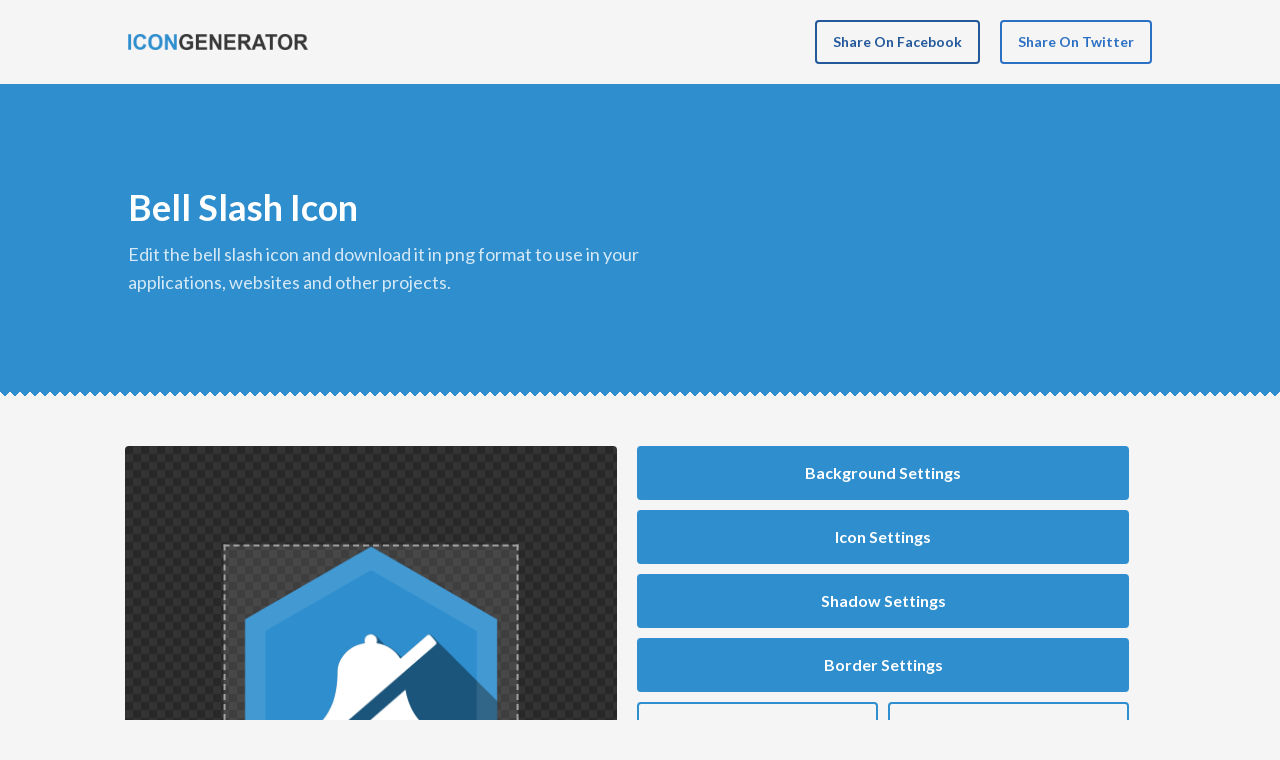

--- FILE ---
content_type: text/html; charset=UTF-8
request_url: http://icongenerator.bedigit.com/icon/bell-slash
body_size: 2346
content:
<!DOCTYPE html PUBLIC "-//W3C//DTD XHTML 1.0 Transitional//EN" "http://www.w3.org/TR/xhtml1/DTD/xhtml1-transitional.dtd">
<html xmlns="http://www.w3.org/1999/xhtml">
   <head>

      <!-- website meta tags -->
      <meta http-equiv="content-type" content="text/html; charset=utf-8" />
      <meta name="viewport" content="width=device-width, initial-scale=1" />
      <title>bell slash icon</title>
      <meta name="description" content="edit the bell slash icon and download it in png format." />

      <!-- website stylesheets -->
      <link href="https://fonts.googleapis.com/css?family=Lato:400,700" rel="stylesheet" type="text/css" />
      <link href="http://icongenerator.bedigit.com/assets/css/font.awesome.min.css?v=1.1" rel="stylesheet" type="text/css" />
      <link href="http://icongenerator.bedigit.com/assets/css/styles.css?v=1.1" rel="stylesheet" type="text/css" />

   </head>
   <body>

            <!-- website header -->
<div id="header">
   <div class="vertical-align row container">
      <div class="col4">
         <a href="http://icongenerator.bedigit.com/">
            <img src="http://icongenerator.bedigit.com/assets/img/logo.png" alt="Icon Generator logo" />
         </a>
      </div>
      <div class="col8">
         <div>
            <a href="https://www.facebook.com/sharer/sharer.php?u=http://icongenerator.bedigit.com/icon/bell-slash" target="_blank">share on facebook</a>
            <a href="https://twitter.com/intent/tweet?text=http://icongenerator.bedigit.com/icon/bell-slash" target="_blank">share on twitter</a>
         </div>
      </div>
   </div>
</div>
            <!-- website hero -->
<div id="hero">
   <div class="row container">
      <div class="col6">
         
            <h1>bell slash icon</h1>
            <p>edit the bell slash icon and download it in png format to use in your applications, websites and other projects.</p>

               </div>
   </div>
</div>
            <!-- website main -->
<div id="main">
   
      <!-- icon form -->
      <div id="icon-form">
         <div class="row container">
            <div class="col6">
               <div>
                  <canvas id="ig-preview-canvas"></canvas>
               </div>
            </div>
            <div class="col6">
               <div>
                  <span id="ig-background-settings">background settings</span>
                  <div>
                     <div>
                        <label for="ig-background-shape" data-value="hexagon">shape:</label>
                        <select id="ig-background-shape">
                           <option value="circle"  >circle</option>
                           <option value="square"  >square</option>
                           <option value="diamond" >diamond</option>
                           <option value="hexagon" selected>hexagon (6 sides)</option>
                           <option value="octagon" >octagon (8 sides)</option>
                           <option value="decagon" >decagon (10 sides)</option>
                        </select>
                     </div>
                     <div>
                        <label for="ig-background-dimensions" data-value="500px">dimensions:</label>
                        <input id="ig-background-dimensions" type="range" min="40" max="1000" step="1" value="500" />
                     </div>
                     <div>
                        <label for="ig-background-opacity" data-value="1">opacity:</label>
                        <input id="ig-background-opacity" type="range" min="0" max="1" step="0.1" value="1" />
                     </div>
                     <div>
                        <label for="ig-background-color" data-value="#2E8ECE">color:</label>
                        <input id="ig-background-color" type="text" placeholder="e.g: #2E8ECE" value="#2E8ECE" />
                     </div>
                  </div>
               </div>
               <div>
                  <span id="ig-icon-settings">icon settings</span>
                  <div>
                     <div>
                        <label for="ig-icon-size" data-value="40%">size:</label>
                        <input id="ig-icon-size" type="range" min="5" max="100" step="1" value="40" />
                     </div>
                     <div>
                        <label for="ig-icon-opacity" data-value="1">opacity:</label>
                        <input id="ig-icon-opacity" type="range" min="0" max="1" step="0.1" value="1" />
                     </div>
                     <div>
                        <label for="ig-icon-color" data-value="#FFFFFF">color:</label>
                        <input id="ig-icon-color" type="text" placeholder="e.g: #FFFFFF" value="#FFFFFF" />
                     </div>
                  </div>
               </div>
               <div>
                  <span id="ig-shadow-settings">shadow settings</span>
                  <div>
                     <div>
                        <label for="ig-shadow-depth" data-value="100%">depth:</label>
                        <input id="ig-shadow-depth" type="range" min="0" max="100" step="1" value="100" />
                     </div>
                     <div>
                        <label for="ig-shadow-angle" data-value="45°">angle:</label>
                        <input id="ig-shadow-angle" type="range" min="0" max="360" step="1" value="45" />
                     </div>
                     <div>
                        <label for="ig-shadow-opacity" data-value="0.4">opacity:</label>
                        <input id="ig-shadow-opacity" type="range" min="0" max="1" step="0.1" value="0.4" />
                     </div>
                     <div>
                        <label for="ig-shadow-color" data-value="#000000">color:</label>
                        <input id="ig-shadow-color" type="text" placeholder="e.g: #000000" value="#000000" />
                     </div>
                  </div>
               </div>
               <div>
                  <span id="ig-border-settings">border settings</span>
                  <div>
                     <div>
                        <label for="ig-border-size" data-value="15%">size:</label>
                        <input id="ig-border-size" type="range" min="0" max="50" step="1" value="15" />
                     </div>
                     <div>
                        <label for="ig-border-opacity" data-value="0.1">opacity:</label>
                        <input id="ig-border-opacity" type="range" min="0" max="1" step="0.1" value="0.1" />
                     </div>
                     <div>
                        <label for="ig-border-color" data-value="#FFFFFF">color:</label>
                        <input id="ig-border-color" type="text" placeholder="e.g: #FFFFFF" value="#FFFFFF" />
                     </div>
                  </div>
               </div>
               <div>
                  <button id="ig-reset-button"><i class="fa fa-refresh"></i> reset icon</button>
                  <button id="ig-download-button"><i class="fa fa-download"></i> download icon</button>
               </div>
            </div>
         </div>
      </div>

      <!-- more icons -->
      <div id="icon-list">
         <div class="row container">
            <div class="col12">
               <h2>more icons</h2>
               <p>here is some more icons for you to use.</p>
            </div>
                           <div class="col2">
                  <a href="http://icongenerator.bedigit.com/icon/list-alt" title="list alt icon">
                     <span>list alt</span>
                     <i class="fa fa-list-alt" data-icon=""></i>
                  </a>
               </div>
                           <div class="col2">
                  <a href="http://icongenerator.bedigit.com/icon/book" title="book icon">
                     <span>book</span>
                     <i class="fa fa-book" data-icon=""></i>
                  </a>
               </div>
                           <div class="col2">
                  <a href="http://icongenerator.bedigit.com/icon/italic" title="italic icon">
                     <span>italic</span>
                     <i class="fa fa-italic" data-icon=""></i>
                  </a>
               </div>
                           <div class="col2">
                  <a href="http://icongenerator.bedigit.com/icon/square" title="square icon">
                     <span>square</span>
                     <i class="fa fa-square" data-icon=""></i>
                  </a>
               </div>
                           <div class="col2">
                  <a href="http://icongenerator.bedigit.com/icon/comment-o" title="comment o icon">
                     <span>comment o</span>
                     <i class="fa fa-comment-o" data-icon=""></i>
                  </a>
               </div>
                           <div class="col2">
                  <a href="http://icongenerator.bedigit.com/icon/reddit" title="reddit icon">
                     <span>reddit</span>
                     <i class="fa fa-reddit" data-icon=""></i>
                  </a>
               </div>
                           <div class="col2">
                  <a href="http://icongenerator.bedigit.com/icon/cc-paypal" title="cc paypal icon">
                     <span>cc paypal</span>
                     <i class="fa fa-cc-paypal" data-icon=""></i>
                  </a>
               </div>
                           <div class="col2">
                  <a href="http://icongenerator.bedigit.com/icon/simplybuilt" title="simplybuilt icon">
                     <span>simplybuilt</span>
                     <i class="fa fa-simplybuilt" data-icon=""></i>
                  </a>
               </div>
                           <div class="col2">
                  <a href="http://icongenerator.bedigit.com/icon/mars-double" title="mars double icon">
                     <span>mars double</span>
                     <i class="fa fa-mars-double" data-icon=""></i>
                  </a>
               </div>
                           <div class="col2">
                  <a href="http://icongenerator.bedigit.com/icon/bed" title="bed icon">
                     <span>bed</span>
                     <i class="fa fa-bed" data-icon=""></i>
                  </a>
               </div>
                           <div class="col2">
                  <a href="http://icongenerator.bedigit.com/icon/medium" title="medium icon">
                     <span>medium</span>
                     <i class="fa fa-medium" data-icon=""></i>
                  </a>
               </div>
                           <div class="col2">
                  <a href="http://icongenerator.bedigit.com/icon/credit-card-alt" title="credit card alt icon">
                     <span>credit card alt</span>
                     <i class="fa fa-credit-card-alt" data-icon=""></i>
                  </a>
               </div>
                     </div>
      </div>

   </div>
            <!-- website footer -->
<div id="footer">
   <div>
      <div class="row container">
         <div class="col4">
         	<span>social media</span>
         	<div>
               <a href="https://www.facebook.com/BedigitCom" target="_blank"><i class="fa fa-facebook"></i>facebook</a>
               <a href="https://twitter.com/BedigitCom" target="_blank"><i class="fa fa-twitter"></i>twitter</a>
               <!--<a href="" target="_blank"><i class="fa fa-pinterest-p"></i>pinterest</a>-->
               <!--<a href="https://plus.google.com/u/0/b/BedigitCom" target="_blank"><i class="fa fa-google-plus"></i>google+</a>-->
         	</div>
         </div>
         <div class="col4">
         	<span>Icon Generator</span>
         	<div>
               <a href="http://icongenerator.bedigit.com/">home</a>
               <a href="http://support.bedigit.com/help-center/tickets/new" target="_blank">contact</a>
         	</div>
         </div>
         <div class="col4">
         	<span>about us</span>
         	<div>
         	   <p>With this tool you can create your custom icons for your websites and apps. It's 100% free!</p>
         	</div>
         </div>
      </div>
   </div>
   <div>
      <div class="row container">
         <div class="col12">
            <p>Copyright 2026, <a href="http://bedigit.com">Bedigit</a> all rights reserved.</p>
         </div>
      </div>
   </div>
</div>
      <!-- website javascript -->
      <script id="ig-icon-data" type="application/json">{"class":"bell-slash","unicode":"f1f6","icon":"\uf1f6","name":"bell slash","slug":"bell-slash","url":"http:\/\/icongenerator.bedigit.com\/icon\/bell-slash","views":30,"downloads":0,"total":30}</script>
      <script src="http://icongenerator.bedigit.com/assets/js/javascript.js?v=1.1" type="text/javascript"></script>
      <script src="http://icongenerator.bedigit.com/assets/js/icon.generator.js?v=1.1" type="text/javascript"></script>

   </body>
</html>